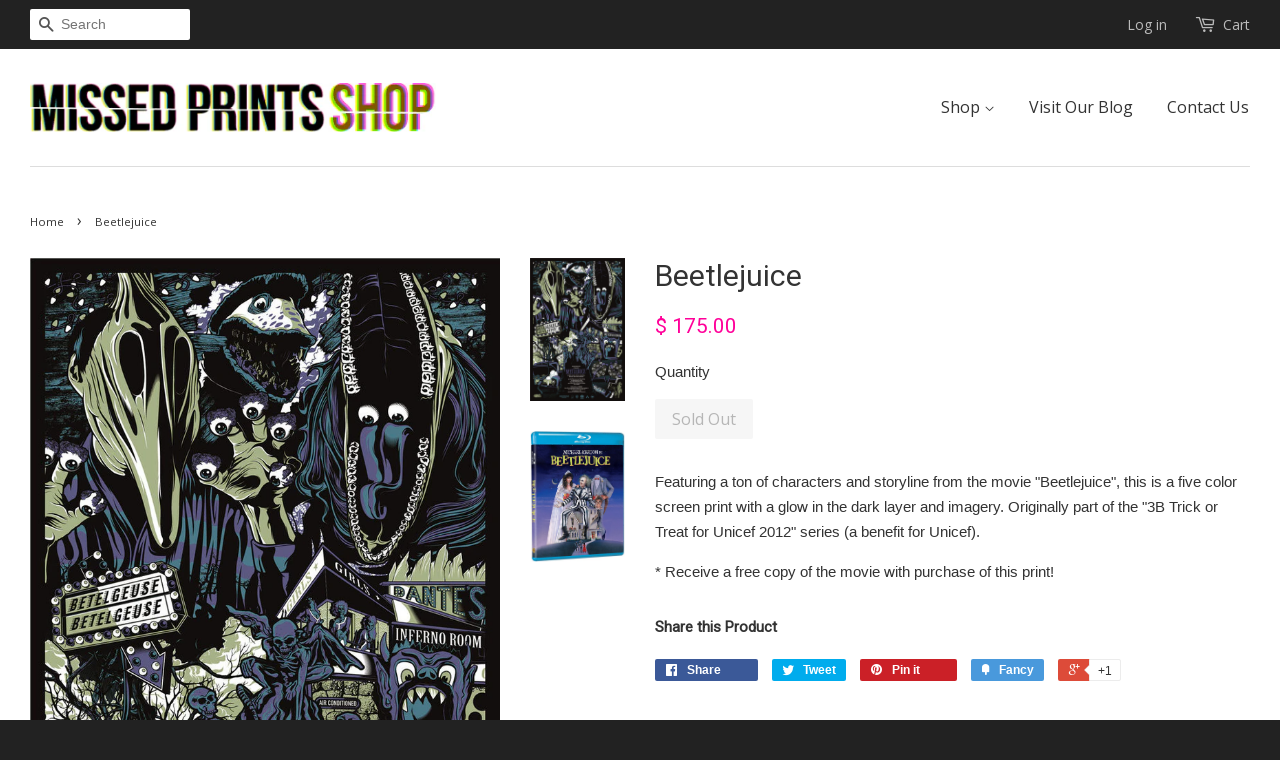

--- FILE ---
content_type: text/html; charset=utf-8
request_url: https://shop.missedprints.com/products/beetlejuice
body_size: 15688
content:
<!doctype html>
<!--[if lt IE 7]><html class="no-js lt-ie9 lt-ie8 lt-ie7" lang="en"> <![endif]-->
<!--[if IE 7]><html class="no-js lt-ie9 lt-ie8" lang="en"> <![endif]-->
<!--[if IE 8]><html class="no-js lt-ie9" lang="en"> <![endif]-->
<!--[if IE 9 ]><html class="ie9 no-js"> <![endif]-->
<!--[if (gt IE 9)|!(IE)]><!--> <html class="no-js"> <!--<![endif]-->
<head>

<!-- Start cookieyes banner --> <script id="cookieyes" type="text/javascript" src="https://cdn-cookieyes.com/client_data/8e6b72f74d26d7bfadbb156b/script.js"></script> <!-- End cookieyes banner -->


<!-- This site is optimized with Yoast SEO for Shopify -->
<title>Beetlejuice | Missed Prints</title>
<meta name="description" content="Featuring a ton of characters and storyline from the movie &quot;Beetlejuice&quot;, this is a five color screen print with a glow in the dark layer and imagery. Originally part of the &quot;3B Trick or Treat for Unicef 2012&quot; series (a benefit for Unicef). * Receive a free copy of the movie with purchase of this print!" />
<link rel="canonical" href="https://shop.missedprints.com/products/beetlejuice"/>
<meta name="robots" content="index, follow, max-image-preview:large, max-snippet:-1, max-video-preview:-1"/>
<meta property="og:site_name" content="Missed Prints" />
<meta property="og:url" content="https://shop.missedprints.com/products/beetlejuice" />
<meta property="og:locale" content="en_US" />
<meta property="og:type" content="website" />
<meta property="og:title" content="Beetlejuice | Missed Prints" />
<meta property="og:description" content="Featuring a ton of characters and storyline from the movie &quot;Beetlejuice&quot;, this is a five color screen print with a glow in the dark layer and imagery. Originally part of the &quot;3B Trick or Treat for Unicef 2012&quot; series (a benefit for Unicef). * Receive a free copy of the movie with purchase of this print!" />
<meta property="og:image" content="https://shop.missedprints.com/cdn/shop/products/beetlejuice_13ec1cfe-2bf4-4f3d-9030-a4895322875a.jpg?v=1462322835" />
<meta property="og:image:height" content="681" />
<meta property="og:image:width" content="681" />
<meta property="og:availability" content="outofstock" />
<meta property="product:availability" content="out of stock" />
<meta property="product:condition" content="new" />
<meta property="product:price:amount" content="175.0" />
<meta property="product:price:currency" content="USD" />
<meta property="twitter:site" content="@missedprints" />
<meta property="twitter:card" content="summary_large_image" />
<script type="application/ld+json" id="yoast-schema-graph">
{
"@context": "https://schema.org",
"@graph": [{
	"@type": "Organization",
	"@id": "https://shop.missedprints.com/#/schema/organization/1",
	"url": "https://shop.missedprints.com",
	"name": "Missed Prints",
	"logo": {
		"@id": "https://shop.missedprints.com/#/schema/ImageObject/21991770685553"
	},
	"image": [
		{
			"@id": "https://shop.missedprints.com/#/schema/ImageObject/21991770685553"
		}
	],
	"sameAs": ["https:\/\/www.pinterest.com\/missedprints\/","https:\/\/www.youtube.com\/missedprints","https:\/\/www.instagram.com\/missedprints\/","https:\/\/www.facebook.com\/missedprints","https:\/\/twitter.com\/missedprints"]
},


{
	"@type": "ImageObject",
	"@id": "https://shop.missedprints.com/#/schema/ImageObject/21991770685553",
	"url": "https:\/\/shop.missedprints.com\/cdn\/shop\/files\/missed-prints-logo.png?v=1645199252",
	"contentUrl": "https:\/\/shop.missedprints.com\/cdn\/shop\/files\/missed-prints-logo.png?v=1645199252",
	"width": 1800,
	"height": 1800
},
	{
	"@type": "WebSite",
	"@id": "https://shop.missedprints.com/#/schema/website/1",
	"url": "https://shop.missedprints.com",
	"name": "Missed Prints",
	"potentialAction": {
		"@type": "SearchAction",
		"target": "https://shop.missedprints.com/search?q={search_term_string}",
		"query-input": "required name=search_term_string"
	},

	"publisher": {
		"@id": "https://shop.missedprints.com/#/schema/organization/1"
	},
	"inLanguage": "en"
},
{
	"@type": "ItemPage",
	"@id": "https:\/\/shop.missedprints.com\/products\/beetlejuice",
	"url": "https:\/\/shop.missedprints.com\/products\/beetlejuice",
	"name": "Beetlejuice | Missed Prints",
	"description": "Featuring a ton of characters and storyline from the movie \u0026quot;Beetlejuice\u0026quot;, this is a five color screen print with a glow in the dark layer and imagery. Originally part of the \u0026quot;3B Trick or Treat for Unicef 2012\u0026quot; series (a benefit for Unicef). * Receive a free copy of the movie with purchase of this print!",
	"datePublished": "2016-01-23T16:28:00-05:00",
	"breadcrumb": {
		"@id": "https:\/\/shop.missedprints.com\/products\/beetlejuice\/#\/schema\/breadcrumb"
	},
	"primaryImageOfPage": {
		"@id": "https://shop.missedprints.com/#/schema/ImageObject/19932119153"
	},
	"image": [{
		"@id": "https://shop.missedprints.com/#/schema/ImageObject/19932119153"
	}],
	"isPartOf": {
		"@id": "https://shop.missedprints.com/#/schema/website/1"
	}
},


{
	"@type": "ImageObject",
	"@id": "https://shop.missedprints.com/#/schema/ImageObject/19932119153",
	"url": "https:\/\/shop.missedprints.com\/cdn\/shop\/products\/beetlejuice_13ec1cfe-2bf4-4f3d-9030-a4895322875a.jpg?v=1462322835",
	"contentUrl": "https:\/\/shop.missedprints.com\/cdn\/shop\/products\/beetlejuice_13ec1cfe-2bf4-4f3d-9030-a4895322875a.jpg?v=1462322835",
	"width": 681,
	"height": 681
},
	{
	"@type": "Product",
	"@id": "https:\/\/shop.missedprints.com\/products\/beetlejuice\/#\/schema\/Product",
	"mainEntityOfPage": {
		"@id": "https:\/\/shop.missedprints.com\/products\/beetlejuice"
	},
	"name": "Beetlejuice",
	"description": "Featuring a ton of characters and storyline from the movie \u0026quot;Beetlejuice\u0026quot;, this is a five color screen print with a glow in the dark layer and imagery. Originally part of the \u0026quot;3B Trick or Treat for Unicef 2012\u0026quot; series (a benefit for Unicef). * Receive a free copy of the movie with purchase of this print!",

	"url": "https:\/\/shop.missedprints.com\/products\/beetlejuice",
	"image": [
		{
			"@id": "https://shop.missedprints.com/#/schema/ImageObject/19932119153"
		}
	],
	"offers": {
		"@type": "AggregateOffer",
		"@id": "https:\/\/shop.missedprints.com\/products\/beetlejuice\/#\/schema\/AggregateOffer",
		"availability": "https://schema.org/OutOfStock",
		"offerCount": 1,
		"lowPrice": 175.0,
		"highPrice": 175.0,
		"priceCurrency":"USD",
		"url": "https:\/\/shop.missedprints.com\/products\/beetlejuice",
		"priceSpecification": {
			"@type": "PriceSpecification",
			"valueAddedTaxIncluded": true
		}
	}
},

{
	"@type": "ImageObject",
	"@id": "https://shop.missedprints.com/#/schema/ImageObject/19932119153",
	"url": "https:\/\/shop.missedprints.com\/cdn\/shop\/products\/beetlejuice_13ec1cfe-2bf4-4f3d-9030-a4895322875a.jpg?v=1462322835",
	"contentUrl": "https:\/\/shop.missedprints.com\/cdn\/shop\/products\/beetlejuice_13ec1cfe-2bf4-4f3d-9030-a4895322875a.jpg?v=1462322835",
	"width": 681,
	"height": 681
},
	{
	"@type": "BreadcrumbList",
	"@id": "https:\/\/shop.missedprints.com\/products\/beetlejuice\/#\/schema\/breadcrumb",
	"itemListElement": [
		{
			"@type": "ListItem",
			"name": "Missed Prints",
			"item": "https:\/\/shop.missedprints.com",
			"position": 1
		},
{
			"@type": "ListItem",
			"name": "Beetlejuice",
			"position": 2
		}

	]
}]}
</script>
<!--/ Yoast SEO -->


  <!-- Basic page needs ================================================== -->
  <meta charset="utf-8">
  <meta http-equiv="X-UA-Compatible" content="IE=edge,chrome=1">

  

  <!-- Title and description ================================================== -->


  <!-- Social meta ================================================== -->
  













<meta name="twitter:image:width" content="240">
  <meta name="twitter:image:height" content="240">



  <!-- Helpers ================================================== --><meta name="viewport" content="width=device-width,initial-scale=1">
  <meta name="theme-color" content="#ff0099">

  <!-- CSS ================================================== -->
  <link href="//shop.missedprints.com/cdn/shop/t/3/assets/timber.scss.css?v=44782446396696009691674755898" rel="stylesheet" type="text/css" media="all" />
  <link href="//shop.missedprints.com/cdn/shop/t/3/assets/theme.scss.css?v=161878120674113710931674755898" rel="stylesheet" type="text/css" media="all" />

  

  
    
    
    <link href="//fonts.googleapis.com/css?family=Roboto:400" rel="stylesheet" type="text/css" media="all" />
  


  
    
    
    <link href="//fonts.googleapis.com/css?family=Open+Sans:400" rel="stylesheet" type="text/css" media="all" />
  



  <!-- Header hook for plugins ================================================== -->
  <script>window.performance && window.performance.mark && window.performance.mark('shopify.content_for_header.start');</script><meta name="google-site-verification" content="wzSxC8nbqw-5t4_QxQKkKidoF5eyIUNAAbU7SMp4cVg">
<meta name="facebook-domain-verification" content="gezor31ynym9fx4c1wyqktyo8kqptj">
<meta id="shopify-digital-wallet" name="shopify-digital-wallet" content="/11133642/digital_wallets/dialog">
<meta name="shopify-checkout-api-token" content="f58f7d6a372c4b9cb3e0400c4d7f4d6c">
<meta id="in-context-paypal-metadata" data-shop-id="11133642" data-venmo-supported="false" data-environment="production" data-locale="en_US" data-paypal-v4="true" data-currency="USD">
<link rel="alternate" type="application/json+oembed" href="https://shop.missedprints.com/products/beetlejuice.oembed">
<script async="async" src="/checkouts/internal/preloads.js?locale=en-US"></script>
<link rel="preconnect" href="https://shop.app" crossorigin="anonymous">
<script async="async" src="https://shop.app/checkouts/internal/preloads.js?locale=en-US&shop_id=11133642" crossorigin="anonymous"></script>
<script id="shopify-features" type="application/json">{"accessToken":"f58f7d6a372c4b9cb3e0400c4d7f4d6c","betas":["rich-media-storefront-analytics"],"domain":"shop.missedprints.com","predictiveSearch":true,"shopId":11133642,"locale":"en"}</script>
<script>var Shopify = Shopify || {};
Shopify.shop = "missed-prints.myshopify.com";
Shopify.locale = "en";
Shopify.currency = {"active":"USD","rate":"1.0"};
Shopify.country = "US";
Shopify.theme = {"name":"Minimal","id":82936513,"schema_name":null,"schema_version":null,"theme_store_id":380,"role":"main"};
Shopify.theme.handle = "null";
Shopify.theme.style = {"id":null,"handle":null};
Shopify.cdnHost = "shop.missedprints.com/cdn";
Shopify.routes = Shopify.routes || {};
Shopify.routes.root = "/";</script>
<script type="module">!function(o){(o.Shopify=o.Shopify||{}).modules=!0}(window);</script>
<script>!function(o){function n(){var o=[];function n(){o.push(Array.prototype.slice.apply(arguments))}return n.q=o,n}var t=o.Shopify=o.Shopify||{};t.loadFeatures=n(),t.autoloadFeatures=n()}(window);</script>
<script>
  window.ShopifyPay = window.ShopifyPay || {};
  window.ShopifyPay.apiHost = "shop.app\/pay";
  window.ShopifyPay.redirectState = null;
</script>
<script id="shop-js-analytics" type="application/json">{"pageType":"product"}</script>
<script defer="defer" async type="module" src="//shop.missedprints.com/cdn/shopifycloud/shop-js/modules/v2/client.init-shop-cart-sync_BApSsMSl.en.esm.js"></script>
<script defer="defer" async type="module" src="//shop.missedprints.com/cdn/shopifycloud/shop-js/modules/v2/chunk.common_CBoos6YZ.esm.js"></script>
<script type="module">
  await import("//shop.missedprints.com/cdn/shopifycloud/shop-js/modules/v2/client.init-shop-cart-sync_BApSsMSl.en.esm.js");
await import("//shop.missedprints.com/cdn/shopifycloud/shop-js/modules/v2/chunk.common_CBoos6YZ.esm.js");

  window.Shopify.SignInWithShop?.initShopCartSync?.({"fedCMEnabled":true,"windoidEnabled":true});

</script>
<script>
  window.Shopify = window.Shopify || {};
  if (!window.Shopify.featureAssets) window.Shopify.featureAssets = {};
  window.Shopify.featureAssets['shop-js'] = {"shop-cart-sync":["modules/v2/client.shop-cart-sync_DJczDl9f.en.esm.js","modules/v2/chunk.common_CBoos6YZ.esm.js"],"init-fed-cm":["modules/v2/client.init-fed-cm_BzwGC0Wi.en.esm.js","modules/v2/chunk.common_CBoos6YZ.esm.js"],"init-windoid":["modules/v2/client.init-windoid_BS26ThXS.en.esm.js","modules/v2/chunk.common_CBoos6YZ.esm.js"],"shop-cash-offers":["modules/v2/client.shop-cash-offers_DthCPNIO.en.esm.js","modules/v2/chunk.common_CBoos6YZ.esm.js","modules/v2/chunk.modal_Bu1hFZFC.esm.js"],"shop-button":["modules/v2/client.shop-button_D_JX508o.en.esm.js","modules/v2/chunk.common_CBoos6YZ.esm.js"],"init-shop-email-lookup-coordinator":["modules/v2/client.init-shop-email-lookup-coordinator_DFwWcvrS.en.esm.js","modules/v2/chunk.common_CBoos6YZ.esm.js"],"shop-toast-manager":["modules/v2/client.shop-toast-manager_tEhgP2F9.en.esm.js","modules/v2/chunk.common_CBoos6YZ.esm.js"],"shop-login-button":["modules/v2/client.shop-login-button_DwLgFT0K.en.esm.js","modules/v2/chunk.common_CBoos6YZ.esm.js","modules/v2/chunk.modal_Bu1hFZFC.esm.js"],"avatar":["modules/v2/client.avatar_BTnouDA3.en.esm.js"],"init-shop-cart-sync":["modules/v2/client.init-shop-cart-sync_BApSsMSl.en.esm.js","modules/v2/chunk.common_CBoos6YZ.esm.js"],"pay-button":["modules/v2/client.pay-button_BuNmcIr_.en.esm.js","modules/v2/chunk.common_CBoos6YZ.esm.js"],"init-shop-for-new-customer-accounts":["modules/v2/client.init-shop-for-new-customer-accounts_DrjXSI53.en.esm.js","modules/v2/client.shop-login-button_DwLgFT0K.en.esm.js","modules/v2/chunk.common_CBoos6YZ.esm.js","modules/v2/chunk.modal_Bu1hFZFC.esm.js"],"init-customer-accounts-sign-up":["modules/v2/client.init-customer-accounts-sign-up_TlVCiykN.en.esm.js","modules/v2/client.shop-login-button_DwLgFT0K.en.esm.js","modules/v2/chunk.common_CBoos6YZ.esm.js","modules/v2/chunk.modal_Bu1hFZFC.esm.js"],"shop-follow-button":["modules/v2/client.shop-follow-button_C5D3XtBb.en.esm.js","modules/v2/chunk.common_CBoos6YZ.esm.js","modules/v2/chunk.modal_Bu1hFZFC.esm.js"],"checkout-modal":["modules/v2/client.checkout-modal_8TC_1FUY.en.esm.js","modules/v2/chunk.common_CBoos6YZ.esm.js","modules/v2/chunk.modal_Bu1hFZFC.esm.js"],"init-customer-accounts":["modules/v2/client.init-customer-accounts_C0Oh2ljF.en.esm.js","modules/v2/client.shop-login-button_DwLgFT0K.en.esm.js","modules/v2/chunk.common_CBoos6YZ.esm.js","modules/v2/chunk.modal_Bu1hFZFC.esm.js"],"lead-capture":["modules/v2/client.lead-capture_Cq0gfm7I.en.esm.js","modules/v2/chunk.common_CBoos6YZ.esm.js","modules/v2/chunk.modal_Bu1hFZFC.esm.js"],"shop-login":["modules/v2/client.shop-login_BmtnoEUo.en.esm.js","modules/v2/chunk.common_CBoos6YZ.esm.js","modules/v2/chunk.modal_Bu1hFZFC.esm.js"],"payment-terms":["modules/v2/client.payment-terms_BHOWV7U_.en.esm.js","modules/v2/chunk.common_CBoos6YZ.esm.js","modules/v2/chunk.modal_Bu1hFZFC.esm.js"]};
</script>
<script id="__st">var __st={"a":11133642,"offset":-18000,"reqid":"c8985fb2-8579-4609-9bdb-9815568095e7-1768906857","pageurl":"shop.missedprints.com\/products\/beetlejuice","u":"0c13a743e606","p":"product","rtyp":"product","rid":3948424641};</script>
<script>window.ShopifyPaypalV4VisibilityTracking = true;</script>
<script id="captcha-bootstrap">!function(){'use strict';const t='contact',e='account',n='new_comment',o=[[t,t],['blogs',n],['comments',n],[t,'customer']],c=[[e,'customer_login'],[e,'guest_login'],[e,'recover_customer_password'],[e,'create_customer']],r=t=>t.map((([t,e])=>`form[action*='/${t}']:not([data-nocaptcha='true']) input[name='form_type'][value='${e}']`)).join(','),a=t=>()=>t?[...document.querySelectorAll(t)].map((t=>t.form)):[];function s(){const t=[...o],e=r(t);return a(e)}const i='password',u='form_key',d=['recaptcha-v3-token','g-recaptcha-response','h-captcha-response',i],f=()=>{try{return window.sessionStorage}catch{return}},m='__shopify_v',_=t=>t.elements[u];function p(t,e,n=!1){try{const o=window.sessionStorage,c=JSON.parse(o.getItem(e)),{data:r}=function(t){const{data:e,action:n}=t;return t[m]||n?{data:e,action:n}:{data:t,action:n}}(c);for(const[e,n]of Object.entries(r))t.elements[e]&&(t.elements[e].value=n);n&&o.removeItem(e)}catch(o){console.error('form repopulation failed',{error:o})}}const l='form_type',E='cptcha';function T(t){t.dataset[E]=!0}const w=window,h=w.document,L='Shopify',v='ce_forms',y='captcha';let A=!1;((t,e)=>{const n=(g='f06e6c50-85a8-45c8-87d0-21a2b65856fe',I='https://cdn.shopify.com/shopifycloud/storefront-forms-hcaptcha/ce_storefront_forms_captcha_hcaptcha.v1.5.2.iife.js',D={infoText:'Protected by hCaptcha',privacyText:'Privacy',termsText:'Terms'},(t,e,n)=>{const o=w[L][v],c=o.bindForm;if(c)return c(t,g,e,D).then(n);var r;o.q.push([[t,g,e,D],n]),r=I,A||(h.body.append(Object.assign(h.createElement('script'),{id:'captcha-provider',async:!0,src:r})),A=!0)});var g,I,D;w[L]=w[L]||{},w[L][v]=w[L][v]||{},w[L][v].q=[],w[L][y]=w[L][y]||{},w[L][y].protect=function(t,e){n(t,void 0,e),T(t)},Object.freeze(w[L][y]),function(t,e,n,w,h,L){const[v,y,A,g]=function(t,e,n){const i=e?o:[],u=t?c:[],d=[...i,...u],f=r(d),m=r(i),_=r(d.filter((([t,e])=>n.includes(e))));return[a(f),a(m),a(_),s()]}(w,h,L),I=t=>{const e=t.target;return e instanceof HTMLFormElement?e:e&&e.form},D=t=>v().includes(t);t.addEventListener('submit',(t=>{const e=I(t);if(!e)return;const n=D(e)&&!e.dataset.hcaptchaBound&&!e.dataset.recaptchaBound,o=_(e),c=g().includes(e)&&(!o||!o.value);(n||c)&&t.preventDefault(),c&&!n&&(function(t){try{if(!f())return;!function(t){const e=f();if(!e)return;const n=_(t);if(!n)return;const o=n.value;o&&e.removeItem(o)}(t);const e=Array.from(Array(32),(()=>Math.random().toString(36)[2])).join('');!function(t,e){_(t)||t.append(Object.assign(document.createElement('input'),{type:'hidden',name:u})),t.elements[u].value=e}(t,e),function(t,e){const n=f();if(!n)return;const o=[...t.querySelectorAll(`input[type='${i}']`)].map((({name:t})=>t)),c=[...d,...o],r={};for(const[a,s]of new FormData(t).entries())c.includes(a)||(r[a]=s);n.setItem(e,JSON.stringify({[m]:1,action:t.action,data:r}))}(t,e)}catch(e){console.error('failed to persist form',e)}}(e),e.submit())}));const S=(t,e)=>{t&&!t.dataset[E]&&(n(t,e.some((e=>e===t))),T(t))};for(const o of['focusin','change'])t.addEventListener(o,(t=>{const e=I(t);D(e)&&S(e,y())}));const B=e.get('form_key'),M=e.get(l),P=B&&M;t.addEventListener('DOMContentLoaded',(()=>{const t=y();if(P)for(const e of t)e.elements[l].value===M&&p(e,B);[...new Set([...A(),...v().filter((t=>'true'===t.dataset.shopifyCaptcha))])].forEach((e=>S(e,t)))}))}(h,new URLSearchParams(w.location.search),n,t,e,['guest_login'])})(!0,!0)}();</script>
<script integrity="sha256-4kQ18oKyAcykRKYeNunJcIwy7WH5gtpwJnB7kiuLZ1E=" data-source-attribution="shopify.loadfeatures" defer="defer" src="//shop.missedprints.com/cdn/shopifycloud/storefront/assets/storefront/load_feature-a0a9edcb.js" crossorigin="anonymous"></script>
<script crossorigin="anonymous" defer="defer" src="//shop.missedprints.com/cdn/shopifycloud/storefront/assets/shopify_pay/storefront-65b4c6d7.js?v=20250812"></script>
<script data-source-attribution="shopify.dynamic_checkout.dynamic.init">var Shopify=Shopify||{};Shopify.PaymentButton=Shopify.PaymentButton||{isStorefrontPortableWallets:!0,init:function(){window.Shopify.PaymentButton.init=function(){};var t=document.createElement("script");t.src="https://shop.missedprints.com/cdn/shopifycloud/portable-wallets/latest/portable-wallets.en.js",t.type="module",document.head.appendChild(t)}};
</script>
<script data-source-attribution="shopify.dynamic_checkout.buyer_consent">
  function portableWalletsHideBuyerConsent(e){var t=document.getElementById("shopify-buyer-consent"),n=document.getElementById("shopify-subscription-policy-button");t&&n&&(t.classList.add("hidden"),t.setAttribute("aria-hidden","true"),n.removeEventListener("click",e))}function portableWalletsShowBuyerConsent(e){var t=document.getElementById("shopify-buyer-consent"),n=document.getElementById("shopify-subscription-policy-button");t&&n&&(t.classList.remove("hidden"),t.removeAttribute("aria-hidden"),n.addEventListener("click",e))}window.Shopify?.PaymentButton&&(window.Shopify.PaymentButton.hideBuyerConsent=portableWalletsHideBuyerConsent,window.Shopify.PaymentButton.showBuyerConsent=portableWalletsShowBuyerConsent);
</script>
<script data-source-attribution="shopify.dynamic_checkout.cart.bootstrap">document.addEventListener("DOMContentLoaded",(function(){function t(){return document.querySelector("shopify-accelerated-checkout-cart, shopify-accelerated-checkout")}if(t())Shopify.PaymentButton.init();else{new MutationObserver((function(e,n){t()&&(Shopify.PaymentButton.init(),n.disconnect())})).observe(document.body,{childList:!0,subtree:!0})}}));
</script>
<link id="shopify-accelerated-checkout-styles" rel="stylesheet" media="screen" href="https://shop.missedprints.com/cdn/shopifycloud/portable-wallets/latest/accelerated-checkout-backwards-compat.css" crossorigin="anonymous">
<style id="shopify-accelerated-checkout-cart">
        #shopify-buyer-consent {
  margin-top: 1em;
  display: inline-block;
  width: 100%;
}

#shopify-buyer-consent.hidden {
  display: none;
}

#shopify-subscription-policy-button {
  background: none;
  border: none;
  padding: 0;
  text-decoration: underline;
  font-size: inherit;
  cursor: pointer;
}

#shopify-subscription-policy-button::before {
  box-shadow: none;
}

      </style>

<script>window.performance && window.performance.mark && window.performance.mark('shopify.content_for_header.end');</script>

  

<!--[if lt IE 9]>
<script src="//cdnjs.cloudflare.com/ajax/libs/html5shiv/3.7.2/html5shiv.min.js" type="text/javascript"></script>
<script src="//shop.missedprints.com/cdn/shop/t/3/assets/respond.min.js?v=52248677837542619231453586364" type="text/javascript"></script>
<link href="//shop.missedprints.com/cdn/shop/t/3/assets/respond-proxy.html" id="respond-proxy" rel="respond-proxy" />
<link href="//shop.missedprints.com/search?q=7db18bd093126ad7ef0bcc8f95aa5cf1" id="respond-redirect" rel="respond-redirect" />
<script src="//shop.missedprints.com/search?q=7db18bd093126ad7ef0bcc8f95aa5cf1" type="text/javascript"></script>
<![endif]-->



  <script src="//ajax.googleapis.com/ajax/libs/jquery/1.11.0/jquery.min.js" type="text/javascript"></script>
  <script src="//shop.missedprints.com/cdn/shop/t/3/assets/modernizr.min.js?v=26620055551102246001453586364" type="text/javascript"></script>

  
  

<link href="https://monorail-edge.shopifysvc.com" rel="dns-prefetch">
<script>(function(){if ("sendBeacon" in navigator && "performance" in window) {try {var session_token_from_headers = performance.getEntriesByType('navigation')[0].serverTiming.find(x => x.name == '_s').description;} catch {var session_token_from_headers = undefined;}var session_cookie_matches = document.cookie.match(/_shopify_s=([^;]*)/);var session_token_from_cookie = session_cookie_matches && session_cookie_matches.length === 2 ? session_cookie_matches[1] : "";var session_token = session_token_from_headers || session_token_from_cookie || "";function handle_abandonment_event(e) {var entries = performance.getEntries().filter(function(entry) {return /monorail-edge.shopifysvc.com/.test(entry.name);});if (!window.abandonment_tracked && entries.length === 0) {window.abandonment_tracked = true;var currentMs = Date.now();var navigation_start = performance.timing.navigationStart;var payload = {shop_id: 11133642,url: window.location.href,navigation_start,duration: currentMs - navigation_start,session_token,page_type: "product"};window.navigator.sendBeacon("https://monorail-edge.shopifysvc.com/v1/produce", JSON.stringify({schema_id: "online_store_buyer_site_abandonment/1.1",payload: payload,metadata: {event_created_at_ms: currentMs,event_sent_at_ms: currentMs}}));}}window.addEventListener('pagehide', handle_abandonment_event);}}());</script>
<script id="web-pixels-manager-setup">(function e(e,d,r,n,o){if(void 0===o&&(o={}),!Boolean(null===(a=null===(i=window.Shopify)||void 0===i?void 0:i.analytics)||void 0===a?void 0:a.replayQueue)){var i,a;window.Shopify=window.Shopify||{};var t=window.Shopify;t.analytics=t.analytics||{};var s=t.analytics;s.replayQueue=[],s.publish=function(e,d,r){return s.replayQueue.push([e,d,r]),!0};try{self.performance.mark("wpm:start")}catch(e){}var l=function(){var e={modern:/Edge?\/(1{2}[4-9]|1[2-9]\d|[2-9]\d{2}|\d{4,})\.\d+(\.\d+|)|Firefox\/(1{2}[4-9]|1[2-9]\d|[2-9]\d{2}|\d{4,})\.\d+(\.\d+|)|Chrom(ium|e)\/(9{2}|\d{3,})\.\d+(\.\d+|)|(Maci|X1{2}).+ Version\/(15\.\d+|(1[6-9]|[2-9]\d|\d{3,})\.\d+)([,.]\d+|)( \(\w+\)|)( Mobile\/\w+|) Safari\/|Chrome.+OPR\/(9{2}|\d{3,})\.\d+\.\d+|(CPU[ +]OS|iPhone[ +]OS|CPU[ +]iPhone|CPU IPhone OS|CPU iPad OS)[ +]+(15[._]\d+|(1[6-9]|[2-9]\d|\d{3,})[._]\d+)([._]\d+|)|Android:?[ /-](13[3-9]|1[4-9]\d|[2-9]\d{2}|\d{4,})(\.\d+|)(\.\d+|)|Android.+Firefox\/(13[5-9]|1[4-9]\d|[2-9]\d{2}|\d{4,})\.\d+(\.\d+|)|Android.+Chrom(ium|e)\/(13[3-9]|1[4-9]\d|[2-9]\d{2}|\d{4,})\.\d+(\.\d+|)|SamsungBrowser\/([2-9]\d|\d{3,})\.\d+/,legacy:/Edge?\/(1[6-9]|[2-9]\d|\d{3,})\.\d+(\.\d+|)|Firefox\/(5[4-9]|[6-9]\d|\d{3,})\.\d+(\.\d+|)|Chrom(ium|e)\/(5[1-9]|[6-9]\d|\d{3,})\.\d+(\.\d+|)([\d.]+$|.*Safari\/(?![\d.]+ Edge\/[\d.]+$))|(Maci|X1{2}).+ Version\/(10\.\d+|(1[1-9]|[2-9]\d|\d{3,})\.\d+)([,.]\d+|)( \(\w+\)|)( Mobile\/\w+|) Safari\/|Chrome.+OPR\/(3[89]|[4-9]\d|\d{3,})\.\d+\.\d+|(CPU[ +]OS|iPhone[ +]OS|CPU[ +]iPhone|CPU IPhone OS|CPU iPad OS)[ +]+(10[._]\d+|(1[1-9]|[2-9]\d|\d{3,})[._]\d+)([._]\d+|)|Android:?[ /-](13[3-9]|1[4-9]\d|[2-9]\d{2}|\d{4,})(\.\d+|)(\.\d+|)|Mobile Safari.+OPR\/([89]\d|\d{3,})\.\d+\.\d+|Android.+Firefox\/(13[5-9]|1[4-9]\d|[2-9]\d{2}|\d{4,})\.\d+(\.\d+|)|Android.+Chrom(ium|e)\/(13[3-9]|1[4-9]\d|[2-9]\d{2}|\d{4,})\.\d+(\.\d+|)|Android.+(UC? ?Browser|UCWEB|U3)[ /]?(15\.([5-9]|\d{2,})|(1[6-9]|[2-9]\d|\d{3,})\.\d+)\.\d+|SamsungBrowser\/(5\.\d+|([6-9]|\d{2,})\.\d+)|Android.+MQ{2}Browser\/(14(\.(9|\d{2,})|)|(1[5-9]|[2-9]\d|\d{3,})(\.\d+|))(\.\d+|)|K[Aa][Ii]OS\/(3\.\d+|([4-9]|\d{2,})\.\d+)(\.\d+|)/},d=e.modern,r=e.legacy,n=navigator.userAgent;return n.match(d)?"modern":n.match(r)?"legacy":"unknown"}(),u="modern"===l?"modern":"legacy",c=(null!=n?n:{modern:"",legacy:""})[u],f=function(e){return[e.baseUrl,"/wpm","/b",e.hashVersion,"modern"===e.buildTarget?"m":"l",".js"].join("")}({baseUrl:d,hashVersion:r,buildTarget:u}),m=function(e){var d=e.version,r=e.bundleTarget,n=e.surface,o=e.pageUrl,i=e.monorailEndpoint;return{emit:function(e){var a=e.status,t=e.errorMsg,s=(new Date).getTime(),l=JSON.stringify({metadata:{event_sent_at_ms:s},events:[{schema_id:"web_pixels_manager_load/3.1",payload:{version:d,bundle_target:r,page_url:o,status:a,surface:n,error_msg:t},metadata:{event_created_at_ms:s}}]});if(!i)return console&&console.warn&&console.warn("[Web Pixels Manager] No Monorail endpoint provided, skipping logging."),!1;try{return self.navigator.sendBeacon.bind(self.navigator)(i,l)}catch(e){}var u=new XMLHttpRequest;try{return u.open("POST",i,!0),u.setRequestHeader("Content-Type","text/plain"),u.send(l),!0}catch(e){return console&&console.warn&&console.warn("[Web Pixels Manager] Got an unhandled error while logging to Monorail."),!1}}}}({version:r,bundleTarget:l,surface:e.surface,pageUrl:self.location.href,monorailEndpoint:e.monorailEndpoint});try{o.browserTarget=l,function(e){var d=e.src,r=e.async,n=void 0===r||r,o=e.onload,i=e.onerror,a=e.sri,t=e.scriptDataAttributes,s=void 0===t?{}:t,l=document.createElement("script"),u=document.querySelector("head"),c=document.querySelector("body");if(l.async=n,l.src=d,a&&(l.integrity=a,l.crossOrigin="anonymous"),s)for(var f in s)if(Object.prototype.hasOwnProperty.call(s,f))try{l.dataset[f]=s[f]}catch(e){}if(o&&l.addEventListener("load",o),i&&l.addEventListener("error",i),u)u.appendChild(l);else{if(!c)throw new Error("Did not find a head or body element to append the script");c.appendChild(l)}}({src:f,async:!0,onload:function(){if(!function(){var e,d;return Boolean(null===(d=null===(e=window.Shopify)||void 0===e?void 0:e.analytics)||void 0===d?void 0:d.initialized)}()){var d=window.webPixelsManager.init(e)||void 0;if(d){var r=window.Shopify.analytics;r.replayQueue.forEach((function(e){var r=e[0],n=e[1],o=e[2];d.publishCustomEvent(r,n,o)})),r.replayQueue=[],r.publish=d.publishCustomEvent,r.visitor=d.visitor,r.initialized=!0}}},onerror:function(){return m.emit({status:"failed",errorMsg:"".concat(f," has failed to load")})},sri:function(e){var d=/^sha384-[A-Za-z0-9+/=]+$/;return"string"==typeof e&&d.test(e)}(c)?c:"",scriptDataAttributes:o}),m.emit({status:"loading"})}catch(e){m.emit({status:"failed",errorMsg:(null==e?void 0:e.message)||"Unknown error"})}}})({shopId: 11133642,storefrontBaseUrl: "https://shop.missedprints.com",extensionsBaseUrl: "https://extensions.shopifycdn.com/cdn/shopifycloud/web-pixels-manager",monorailEndpoint: "https://monorail-edge.shopifysvc.com/unstable/produce_batch",surface: "storefront-renderer",enabledBetaFlags: ["2dca8a86"],webPixelsConfigList: [{"id":"400949361","configuration":"{\"config\":\"{\\\"pixel_id\\\":\\\"G-6F6M5TE1QJ\\\",\\\"target_country\\\":\\\"US\\\",\\\"gtag_events\\\":[{\\\"type\\\":\\\"begin_checkout\\\",\\\"action_label\\\":\\\"G-6F6M5TE1QJ\\\"},{\\\"type\\\":\\\"search\\\",\\\"action_label\\\":\\\"G-6F6M5TE1QJ\\\"},{\\\"type\\\":\\\"view_item\\\",\\\"action_label\\\":[\\\"G-6F6M5TE1QJ\\\",\\\"MC-NQE4EPXME7\\\"]},{\\\"type\\\":\\\"purchase\\\",\\\"action_label\\\":[\\\"G-6F6M5TE1QJ\\\",\\\"MC-NQE4EPXME7\\\"]},{\\\"type\\\":\\\"page_view\\\",\\\"action_label\\\":[\\\"G-6F6M5TE1QJ\\\",\\\"MC-NQE4EPXME7\\\"]},{\\\"type\\\":\\\"add_payment_info\\\",\\\"action_label\\\":\\\"G-6F6M5TE1QJ\\\"},{\\\"type\\\":\\\"add_to_cart\\\",\\\"action_label\\\":\\\"G-6F6M5TE1QJ\\\"}],\\\"enable_monitoring_mode\\\":false}\"}","eventPayloadVersion":"v1","runtimeContext":"OPEN","scriptVersion":"b2a88bafab3e21179ed38636efcd8a93","type":"APP","apiClientId":1780363,"privacyPurposes":[],"dataSharingAdjustments":{"protectedCustomerApprovalScopes":["read_customer_address","read_customer_email","read_customer_name","read_customer_personal_data","read_customer_phone"]}},{"id":"130416753","configuration":"{\"pixel_id\":\"1598700650938750\",\"pixel_type\":\"facebook_pixel\",\"metaapp_system_user_token\":\"-\"}","eventPayloadVersion":"v1","runtimeContext":"OPEN","scriptVersion":"ca16bc87fe92b6042fbaa3acc2fbdaa6","type":"APP","apiClientId":2329312,"privacyPurposes":["ANALYTICS","MARKETING","SALE_OF_DATA"],"dataSharingAdjustments":{"protectedCustomerApprovalScopes":["read_customer_address","read_customer_email","read_customer_name","read_customer_personal_data","read_customer_phone"]}},{"id":"78348401","configuration":"{\"tagID\":\"2612802694382\"}","eventPayloadVersion":"v1","runtimeContext":"STRICT","scriptVersion":"18031546ee651571ed29edbe71a3550b","type":"APP","apiClientId":3009811,"privacyPurposes":["ANALYTICS","MARKETING","SALE_OF_DATA"],"dataSharingAdjustments":{"protectedCustomerApprovalScopes":["read_customer_address","read_customer_email","read_customer_name","read_customer_personal_data","read_customer_phone"]}},{"id":"shopify-app-pixel","configuration":"{}","eventPayloadVersion":"v1","runtimeContext":"STRICT","scriptVersion":"0450","apiClientId":"shopify-pixel","type":"APP","privacyPurposes":["ANALYTICS","MARKETING"]},{"id":"shopify-custom-pixel","eventPayloadVersion":"v1","runtimeContext":"LAX","scriptVersion":"0450","apiClientId":"shopify-pixel","type":"CUSTOM","privacyPurposes":["ANALYTICS","MARKETING"]}],isMerchantRequest: false,initData: {"shop":{"name":"Missed Prints","paymentSettings":{"currencyCode":"USD"},"myshopifyDomain":"missed-prints.myshopify.com","countryCode":"US","storefrontUrl":"https:\/\/shop.missedprints.com"},"customer":null,"cart":null,"checkout":null,"productVariants":[{"price":{"amount":175.0,"currencyCode":"USD"},"product":{"title":"Beetlejuice","vendor":"Mondo","id":"3948424641","untranslatedTitle":"Beetlejuice","url":"\/products\/beetlejuice","type":"Print"},"id":"11482862977","image":{"src":"\/\/shop.missedprints.com\/cdn\/shop\/products\/beetlejuice_13ec1cfe-2bf4-4f3d-9030-a4895322875a.jpg?v=1462322835"},"sku":"","title":"Default Title","untranslatedTitle":"Default Title"}],"purchasingCompany":null},},"https://shop.missedprints.com/cdn","fcfee988w5aeb613cpc8e4bc33m6693e112",{"modern":"","legacy":""},{"shopId":"11133642","storefrontBaseUrl":"https:\/\/shop.missedprints.com","extensionBaseUrl":"https:\/\/extensions.shopifycdn.com\/cdn\/shopifycloud\/web-pixels-manager","surface":"storefront-renderer","enabledBetaFlags":"[\"2dca8a86\"]","isMerchantRequest":"false","hashVersion":"fcfee988w5aeb613cpc8e4bc33m6693e112","publish":"custom","events":"[[\"page_viewed\",{}],[\"product_viewed\",{\"productVariant\":{\"price\":{\"amount\":175.0,\"currencyCode\":\"USD\"},\"product\":{\"title\":\"Beetlejuice\",\"vendor\":\"Mondo\",\"id\":\"3948424641\",\"untranslatedTitle\":\"Beetlejuice\",\"url\":\"\/products\/beetlejuice\",\"type\":\"Print\"},\"id\":\"11482862977\",\"image\":{\"src\":\"\/\/shop.missedprints.com\/cdn\/shop\/products\/beetlejuice_13ec1cfe-2bf4-4f3d-9030-a4895322875a.jpg?v=1462322835\"},\"sku\":\"\",\"title\":\"Default Title\",\"untranslatedTitle\":\"Default Title\"}}]]"});</script><script>
  window.ShopifyAnalytics = window.ShopifyAnalytics || {};
  window.ShopifyAnalytics.meta = window.ShopifyAnalytics.meta || {};
  window.ShopifyAnalytics.meta.currency = 'USD';
  var meta = {"product":{"id":3948424641,"gid":"gid:\/\/shopify\/Product\/3948424641","vendor":"Mondo","type":"Print","handle":"beetlejuice","variants":[{"id":11482862977,"price":17500,"name":"Beetlejuice","public_title":null,"sku":""}],"remote":false},"page":{"pageType":"product","resourceType":"product","resourceId":3948424641,"requestId":"c8985fb2-8579-4609-9bdb-9815568095e7-1768906857"}};
  for (var attr in meta) {
    window.ShopifyAnalytics.meta[attr] = meta[attr];
  }
</script>
<script class="analytics">
  (function () {
    var customDocumentWrite = function(content) {
      var jquery = null;

      if (window.jQuery) {
        jquery = window.jQuery;
      } else if (window.Checkout && window.Checkout.$) {
        jquery = window.Checkout.$;
      }

      if (jquery) {
        jquery('body').append(content);
      }
    };

    var hasLoggedConversion = function(token) {
      if (token) {
        return document.cookie.indexOf('loggedConversion=' + token) !== -1;
      }
      return false;
    }

    var setCookieIfConversion = function(token) {
      if (token) {
        var twoMonthsFromNow = new Date(Date.now());
        twoMonthsFromNow.setMonth(twoMonthsFromNow.getMonth() + 2);

        document.cookie = 'loggedConversion=' + token + '; expires=' + twoMonthsFromNow;
      }
    }

    var trekkie = window.ShopifyAnalytics.lib = window.trekkie = window.trekkie || [];
    if (trekkie.integrations) {
      return;
    }
    trekkie.methods = [
      'identify',
      'page',
      'ready',
      'track',
      'trackForm',
      'trackLink'
    ];
    trekkie.factory = function(method) {
      return function() {
        var args = Array.prototype.slice.call(arguments);
        args.unshift(method);
        trekkie.push(args);
        return trekkie;
      };
    };
    for (var i = 0; i < trekkie.methods.length; i++) {
      var key = trekkie.methods[i];
      trekkie[key] = trekkie.factory(key);
    }
    trekkie.load = function(config) {
      trekkie.config = config || {};
      trekkie.config.initialDocumentCookie = document.cookie;
      var first = document.getElementsByTagName('script')[0];
      var script = document.createElement('script');
      script.type = 'text/javascript';
      script.onerror = function(e) {
        var scriptFallback = document.createElement('script');
        scriptFallback.type = 'text/javascript';
        scriptFallback.onerror = function(error) {
                var Monorail = {
      produce: function produce(monorailDomain, schemaId, payload) {
        var currentMs = new Date().getTime();
        var event = {
          schema_id: schemaId,
          payload: payload,
          metadata: {
            event_created_at_ms: currentMs,
            event_sent_at_ms: currentMs
          }
        };
        return Monorail.sendRequest("https://" + monorailDomain + "/v1/produce", JSON.stringify(event));
      },
      sendRequest: function sendRequest(endpointUrl, payload) {
        // Try the sendBeacon API
        if (window && window.navigator && typeof window.navigator.sendBeacon === 'function' && typeof window.Blob === 'function' && !Monorail.isIos12()) {
          var blobData = new window.Blob([payload], {
            type: 'text/plain'
          });

          if (window.navigator.sendBeacon(endpointUrl, blobData)) {
            return true;
          } // sendBeacon was not successful

        } // XHR beacon

        var xhr = new XMLHttpRequest();

        try {
          xhr.open('POST', endpointUrl);
          xhr.setRequestHeader('Content-Type', 'text/plain');
          xhr.send(payload);
        } catch (e) {
          console.log(e);
        }

        return false;
      },
      isIos12: function isIos12() {
        return window.navigator.userAgent.lastIndexOf('iPhone; CPU iPhone OS 12_') !== -1 || window.navigator.userAgent.lastIndexOf('iPad; CPU OS 12_') !== -1;
      }
    };
    Monorail.produce('monorail-edge.shopifysvc.com',
      'trekkie_storefront_load_errors/1.1',
      {shop_id: 11133642,
      theme_id: 82936513,
      app_name: "storefront",
      context_url: window.location.href,
      source_url: "//shop.missedprints.com/cdn/s/trekkie.storefront.cd680fe47e6c39ca5d5df5f0a32d569bc48c0f27.min.js"});

        };
        scriptFallback.async = true;
        scriptFallback.src = '//shop.missedprints.com/cdn/s/trekkie.storefront.cd680fe47e6c39ca5d5df5f0a32d569bc48c0f27.min.js';
        first.parentNode.insertBefore(scriptFallback, first);
      };
      script.async = true;
      script.src = '//shop.missedprints.com/cdn/s/trekkie.storefront.cd680fe47e6c39ca5d5df5f0a32d569bc48c0f27.min.js';
      first.parentNode.insertBefore(script, first);
    };
    trekkie.load(
      {"Trekkie":{"appName":"storefront","development":false,"defaultAttributes":{"shopId":11133642,"isMerchantRequest":null,"themeId":82936513,"themeCityHash":"10362435224112904424","contentLanguage":"en","currency":"USD","eventMetadataId":"0004b76c-f5f9-42ab-b72d-3377e4b83b80"},"isServerSideCookieWritingEnabled":true,"monorailRegion":"shop_domain","enabledBetaFlags":["65f19447"]},"Session Attribution":{},"S2S":{"facebookCapiEnabled":true,"source":"trekkie-storefront-renderer","apiClientId":580111}}
    );

    var loaded = false;
    trekkie.ready(function() {
      if (loaded) return;
      loaded = true;

      window.ShopifyAnalytics.lib = window.trekkie;

      var originalDocumentWrite = document.write;
      document.write = customDocumentWrite;
      try { window.ShopifyAnalytics.merchantGoogleAnalytics.call(this); } catch(error) {};
      document.write = originalDocumentWrite;

      window.ShopifyAnalytics.lib.page(null,{"pageType":"product","resourceType":"product","resourceId":3948424641,"requestId":"c8985fb2-8579-4609-9bdb-9815568095e7-1768906857","shopifyEmitted":true});

      var match = window.location.pathname.match(/checkouts\/(.+)\/(thank_you|post_purchase)/)
      var token = match? match[1]: undefined;
      if (!hasLoggedConversion(token)) {
        setCookieIfConversion(token);
        window.ShopifyAnalytics.lib.track("Viewed Product",{"currency":"USD","variantId":11482862977,"productId":3948424641,"productGid":"gid:\/\/shopify\/Product\/3948424641","name":"Beetlejuice","price":"175.00","sku":"","brand":"Mondo","variant":null,"category":"Print","nonInteraction":true,"remote":false},undefined,undefined,{"shopifyEmitted":true});
      window.ShopifyAnalytics.lib.track("monorail:\/\/trekkie_storefront_viewed_product\/1.1",{"currency":"USD","variantId":11482862977,"productId":3948424641,"productGid":"gid:\/\/shopify\/Product\/3948424641","name":"Beetlejuice","price":"175.00","sku":"","brand":"Mondo","variant":null,"category":"Print","nonInteraction":true,"remote":false,"referer":"https:\/\/shop.missedprints.com\/products\/beetlejuice"});
      }
    });


        var eventsListenerScript = document.createElement('script');
        eventsListenerScript.async = true;
        eventsListenerScript.src = "//shop.missedprints.com/cdn/shopifycloud/storefront/assets/shop_events_listener-3da45d37.js";
        document.getElementsByTagName('head')[0].appendChild(eventsListenerScript);

})();</script>
  <script>
  if (!window.ga || (window.ga && typeof window.ga !== 'function')) {
    window.ga = function ga() {
      (window.ga.q = window.ga.q || []).push(arguments);
      if (window.Shopify && window.Shopify.analytics && typeof window.Shopify.analytics.publish === 'function') {
        window.Shopify.analytics.publish("ga_stub_called", {}, {sendTo: "google_osp_migration"});
      }
      console.error("Shopify's Google Analytics stub called with:", Array.from(arguments), "\nSee https://help.shopify.com/manual/promoting-marketing/pixels/pixel-migration#google for more information.");
    };
    if (window.Shopify && window.Shopify.analytics && typeof window.Shopify.analytics.publish === 'function') {
      window.Shopify.analytics.publish("ga_stub_initialized", {}, {sendTo: "google_osp_migration"});
    }
  }
</script>
<script
  defer
  src="https://shop.missedprints.com/cdn/shopifycloud/perf-kit/shopify-perf-kit-3.0.4.min.js"
  data-application="storefront-renderer"
  data-shop-id="11133642"
  data-render-region="gcp-us-central1"
  data-page-type="product"
  data-theme-instance-id="82936513"
  data-theme-name=""
  data-theme-version=""
  data-monorail-region="shop_domain"
  data-resource-timing-sampling-rate="10"
  data-shs="true"
  data-shs-beacon="true"
  data-shs-export-with-fetch="true"
  data-shs-logs-sample-rate="1"
  data-shs-beacon-endpoint="https://shop.missedprints.com/api/collect"
></script>
</head>

<body id="beetlejuice" class="template-product" >

  <div class="header-bar">
  <div class="wrapper medium-down--hide">
    <div class="post-large--display-table">

      <div class="header-bar__left post-large--display-table-cell">

        

        

        
          
            <div class="header-bar__module header-bar__search">
              


  <form action="/search" method="get" class="header-bar__search-form clearfix" role="search">
    
    <button type="submit" class="btn icon-fallback-text header-bar__search-submit">
      <span class="icon icon-search" aria-hidden="true"></span>
      <span class="fallback-text">Search</span>
    </button>
    <input type="search" name="q" value="" aria-label="Search" class="header-bar__search-input" placeholder="Search">
  </form>


            </div>
          
        

      </div>

      <div class="header-bar__right post-large--display-table-cell">

        
          <ul class="header-bar__module header-bar__module--list">
            
              <li>
                <a href="https://shop.missedprints.com/customer_authentication/redirect?locale=en&amp;region_country=US" id="customer_login_link">Log in</a>
              </li>
            
          </ul>
        

        <div class="header-bar__module">
          <span class="header-bar__sep" aria-hidden="true"></span>
          <a href="/cart" class="cart-page-link">
            <span class="icon icon-cart header-bar__cart-icon" aria-hidden="true"></span>
          </a>
        </div>

        <div class="header-bar__module">
          <a href="/cart" class="cart-page-link">
            Cart
            <span class="cart-count header-bar__cart-count hidden-count">0</span>
          </a>
        </div>

        
          
        

      </div>
    </div>
  </div>
  <div class="wrapper post-large--hide">
    <button type="button" class="mobile-nav-trigger" id="MobileNavTrigger">
      <span class="icon icon-hamburger" aria-hidden="true"></span>
      Menu
    </button>
    <a href="/cart" class="cart-page-link mobile-cart-page-link">
      <span class="icon icon-cart header-bar__cart-icon" aria-hidden="true"></span>
      Cart <span class="cart-count hidden-count">0</span>
    </a>
  </div>
  <ul id="MobileNav" class="mobile-nav post-large--hide">
  
  
  
  <li class="mobile-nav__link" aria-haspopup="true">
    
      <a href="/collections" class="mobile-nav__sublist-trigger">
        Shop
        <span class="icon-fallback-text mobile-nav__sublist-expand">
  <span class="icon icon-plus" aria-hidden="true"></span>
  <span class="fallback-text">+</span>
</span>
<span class="icon-fallback-text mobile-nav__sublist-contract">
  <span class="icon icon-minus" aria-hidden="true"></span>
  <span class="fallback-text">-</span>
</span>
      </a>
      <ul class="mobile-nav__sublist">  
        
          <li class="mobile-nav__sublist-link">
            <a href="/collections/exclusives">Exclusive Prints</a>
          </li>
        
          <li class="mobile-nav__sublist-link">
            <a href="/collections/print-and-a-movie">Print and a Movie</a>
          </li>
        
          <li class="mobile-nav__sublist-link">
            <a href="/collections/movie-prints">Movie & TV Prints</a>
          </li>
        
          <li class="mobile-nav__sublist-link">
            <a href="/collections/fine-art-prints">Fine Art Prints</a>
          </li>
        
          <li class="mobile-nav__sublist-link">
            <a href="/collections/video-game-prints">Video Game Prints</a>
          </li>
        
          <li class="mobile-nav__sublist-link">
            <a href="/collections/blu-rays">Blu-rays</a>
          </li>
        
      </ul>
    
  </li>
  
  
  <li class="mobile-nav__link" aria-haspopup="true">
    
      <a href="http://www.missedprints.com" class="mobile-nav">
        Visit Our Blog
      </a>
    
  </li>
  
  
  <li class="mobile-nav__link" aria-haspopup="true">
    
      <a href="/pages/contact-us" class="mobile-nav">
        Contact Us
      </a>
    
  </li>
  

  
    
      <li class="mobile-nav__link">
        <a href="https://shop.missedprints.com/customer_authentication/redirect?locale=en&amp;region_country=US" id="customer_login_link">Log in</a>
      </li>
      
        <li class="mobile-nav__link">
          <a href="https://shopify.com/11133642/account?locale=en" id="customer_register_link">Create account</a>
        </li>
      
    
  
  
  <li class="mobile-nav__link">
    
      <div class="header-bar__module header-bar__search">
        


  <form action="/search" method="get" class="header-bar__search-form clearfix" role="search">
    
    <button type="submit" class="btn icon-fallback-text header-bar__search-submit">
      <span class="icon icon-search" aria-hidden="true"></span>
      <span class="fallback-text">Search</span>
    </button>
    <input type="search" name="q" value="" aria-label="Search" class="header-bar__search-input" placeholder="Search">
  </form>


      </div>
    
  </li>
  
</ul>

</div>


  <header class="site-header" role="banner">
    <div class="wrapper">

      

      <div class="grid--full post-large--display-table">
        <div class="grid__item post-large--one-third post-large--display-table-cell">
          
            <div class="h1 site-header__logo post-large--left"  >
          
            
              <a href="/" >
                <img src="//shop.missedprints.com/cdn/shop/t/3/assets/logo.png?v=51263316934124554801453591163" alt="Missed Prints" >
              </a>
            
          
            </div>
          
          
        </div>
        <div class="grid__item post-large--two-thirds post-large--display-table-cell medium-down--hide">
          
<ul class="site-nav post-large--text-right" id="AccessibleNav">
  
    
    
    
      <li class="site-nav--has-dropdown" aria-haspopup="true">
        <a href="/collections" class="site-nav__link">
          Shop
          <span class="icon-fallback-text">
            <span class="icon icon-arrow-down" aria-hidden="true"></span>
          </span>
        </a>
        <ul class="site-nav__dropdown">
          
            <li>
              <a href="/collections/exclusives" class="site-nav__link">Exclusive Prints</a>
            </li>
          
            <li>
              <a href="/collections/print-and-a-movie" class="site-nav__link">Print and a Movie</a>
            </li>
          
            <li>
              <a href="/collections/movie-prints" class="site-nav__link">Movie &amp; TV Prints</a>
            </li>
          
            <li>
              <a href="/collections/fine-art-prints" class="site-nav__link">Fine Art Prints</a>
            </li>
          
            <li>
              <a href="/collections/video-game-prints" class="site-nav__link">Video Game Prints</a>
            </li>
          
            <li>
              <a href="/collections/blu-rays" class="site-nav__link">Blu-rays</a>
            </li>
          
        </ul>
      </li>
    
  
    
    
    
      <li >
        <a href="http://www.missedprints.com" class="site-nav__link">Visit Our Blog</a>
      </li>
    
  
    
    
    
      <li >
        <a href="/pages/contact-us" class="site-nav__link">Contact Us</a>
      </li>
    
  
</ul>

        </div>
      </div>

      

    </div>
  </header>

  <main class="wrapper main-content" role="main">
    <div class="grid">
        <div class="grid__item">
          <div  ><div class="section-header section-header--breadcrumb">
    

<nav class="breadcrumb" role="navigation" aria-label="breadcrumbs">
  <a href="/" title="Back to the frontpage">Home</a>

  

    
    <span aria-hidden="true" class="breadcrumb__sep">&rsaquo;</span>
    <span>Beetlejuice</span>

  
</nav>


  </div>

  <div class="product-single">
    <div class="grid product-single__hero">
      <div class="grid__item post-large--one-half">

        

          <div class="grid">

            <div class="grid__item four-fifths product-single__photos" id="ProductPhoto">
              
              <img src="//shop.missedprints.com/cdn/shop/products/beetlejuice_1024x1024.jpg?v=1462322835" alt="Beetlejuice" id="ProductPhotoImg" data-image-id="8263041601">
            </div>

            <div class="grid__item one-fifth">

              <ul class="grid product-single__thumbnails" id="ProductThumbs">
                
                
                
                
                  <li class="grid__item">
                    <a data-image-id="8263041601" href="//shop.missedprints.com/cdn/shop/products/beetlejuice_1024x1024.jpg?v=1462322835" class="product-single__thumbnail">
                      <img src="//shop.missedprints.com/cdn/shop/products/beetlejuice_grande.jpg?v=1462322835" alt="Beetlejuice">
                    </a>
                  </li>
                
                
                
                  <li class="grid__item">
                    <a data-image-id="12723369409" href="//shop.missedprints.com/cdn/shop/products/beetlejuice_71825087-9748-4ae3-95b0-341f96a4178b_1024x1024.jpg?v=1466347544" class="product-single__thumbnail">
                      <img src="//shop.missedprints.com/cdn/shop/products/beetlejuice_71825087-9748-4ae3-95b0-341f96a4178b_grande.jpg?v=1466347544" alt="Beetlejuice">
                    </a>
                  </li>
                
                
              </ul>

            </div>

          </div>

        

        
        <ul class="gallery" class="hidden">
          
          <li data-image-id="11364495297" class="gallery__item" data-mfp-src="//shop.missedprints.com/cdn/shop/products/beetlejuice_13ec1cfe-2bf4-4f3d-9030-a4895322875a_1024x1024.jpg?v=1462322835"></li>
          
          <li data-image-id="8263041601" class="gallery__item" data-mfp-src="//shop.missedprints.com/cdn/shop/products/beetlejuice_1024x1024.jpg?v=1462322835"></li>
          
          <li data-image-id="12723369409" class="gallery__item" data-mfp-src="//shop.missedprints.com/cdn/shop/products/beetlejuice_71825087-9748-4ae3-95b0-341f96a4178b_1024x1024.jpg?v=1466347544"></li>
          
        </ul>
        

      </div>
      <div class="grid__item post-large--one-half">
        
        <h1 >Beetlejuice</h1>

        <div   >
          
<div class="product-single__prices">
            <span id="ProductPrice" class="product-single__price" >
              $ 175.00
            </span>

            
          </div>

          <form action="/cart/add" method="post" enctype="multipart/form-data" id="AddToCartForm">
            <select name="id" id="productSelect" class="product-single__variants">
              
                
                  <option disabled="disabled">
                    Default Title - Sold Out
                  </option>
                
              
            </select>

            <div class="product-single__quantity">
              <label for="Quantity">Quantity</label>
              <input type="number" id="Quantity" name="quantity" value="1" min="1" class="quantity-selector">
            </div>

            <button type="submit" name="add" id="AddToCart" class="btn">
              <span id="AddToCartText">Add to Cart</span>
            </button>
          </form>

          <div class="product-description rte" >
            <p>Featuring a ton of characters and storyline from the movie "Beetlejuice", this is a five color screen print with a glow in the dark layer and imagery. Originally part of the "3B Trick or Treat for Unicef 2012" series (a benefit for Unicef).</p>
<p>* Receive a free copy of the movie with purchase of this print!</p>
          </div>

          
            <hr class="hr--clear hr--small">
            <h4>Share this Product</h4>
            



<div class="social-sharing normal" data-permalink="https://shop.missedprints.com/products/beetlejuice">

  
    <a target="_blank" href="//www.facebook.com/sharer.php?u=https://shop.missedprints.com/products/beetlejuice" class="share-facebook">
      <span class="icon icon-facebook"></span>
      <span class="share-title">Share</span>
      
        <span class="share-count">0</span>
      
    </a>
  

  
    <a target="_blank" href="//twitter.com/share?text=Beetlejuice&amp;url=https://shop.missedprints.com/products/beetlejuice" class="share-twitter">
      <span class="icon icon-twitter"></span>
      <span class="share-title">Tweet</span>
    </a>
  

  

    
      <a target="_blank" href="//pinterest.com/pin/create/button/?url=https://shop.missedprints.com/products/beetlejuice&amp;media=http://shop.missedprints.com/cdn/shop/products/beetlejuice_13ec1cfe-2bf4-4f3d-9030-a4895322875a_1024x1024.jpg?v=1462322835&amp;description=Beetlejuice" class="share-pinterest">
        <span class="icon icon-pinterest"></span>
        <span class="share-title">Pin it</span>
        
          <span class="share-count">0</span>
        
      </a>
    

    
      <a target="_blank" href="//fancy.com/fancyit?ItemURL=https://shop.missedprints.com/products/beetlejuice&amp;Title=Beetlejuice&amp;Category=Other&amp;ImageURL=//shop.missedprints.com/cdn/shop/products/beetlejuice_13ec1cfe-2bf4-4f3d-9030-a4895322875a_1024x1024.jpg?v=1462322835" class="share-fancy">
        <span class="icon icon-fancy"></span>
        <span class="share-title">Fancy</span>
      </a>
    

  

  
    <a target="_blank" href="//plus.google.com/share?url=https://shop.missedprints.com/products/beetlejuice" class="share-google">
      <!-- Cannot get Google+ share count with JS yet -->
      <span class="icon icon-google_plus"></span>
      
        <span class="share-count">+1</span>
      
    </a>
  

</div>

          
        </div>

      </div>
    </div>
  </div>

  
    





  <hr class="hr--clear hr--small">
  <div class="section-header section-header--medium">
    <h4 class="section-header__title">More from this collection</h4>
  </div>
  <div class="grid-uniform grid-link__container">
    
    
    
      
        
          
          











<div class="grid__item post-large--one-sixth medium--one-sixth small--one-half sold-out">
  <a href="/collections/movie-prints/products/20-000-leagues-under-the-sea" class="grid-link">
    <span class="grid-link__image grid-link__image--product">
      
      
        <span class="badge badge--sold-out">
          <span class="badge__text">Sold Out</span>
        </span>
      
      <span class="grid-link__image-centered">
        <img src="//shop.missedprints.com/cdn/shop/products/20000-leagues-under-the-sea-ken-taylor_09e292a7-c919-46c9-8f70-cce5bcee3e15_large.jpg?v=1470097545" alt="20,000 Leagues Under The Sea">
      </span>
    </span>
    <p class="grid-link__title">20,000 Leagues Under The Sea</p>
    
    <p class="grid-link__meta">
      
      
      $ 600.00
    </p>
  </a>
</div>

        
      
    
      
        
          
          











<div class="grid__item post-large--one-sixth medium--one-sixth small--one-half sold-out">
  <a href="/collections/movie-prints/products/300" class="grid-link">
    <span class="grid-link__image grid-link__image--product">
      
      
        <span class="badge badge--sold-out">
          <span class="badge__text">Sold Out</span>
        </span>
      
      <span class="grid-link__image-centered">
        <img src="//shop.missedprints.com/cdn/shop/products/300-tomer-hanuka_424876af-62c6-4212-8042-0a45d6999129_large.jpg?v=1454786042" alt="300">
      </span>
    </span>
    <p class="grid-link__title">300</p>
    
    <p class="grid-link__meta">
      
      
      $ 175.00
    </p>
  </a>
</div>

        
      
    
      
        
          
          











<div class="grid__item post-large--one-sixth medium--one-sixth small--one-half sold-out">
  <a href="/collections/movie-prints/products/a-charlie-brown-christmas" class="grid-link">
    <span class="grid-link__image grid-link__image--product">
      
      
        <span class="badge badge--sold-out">
          <span class="badge__text">Sold Out</span>
        </span>
      
      <span class="grid-link__image-centered">
        <img src="//shop.missedprints.com/cdn/shop/products/a-charlie-brown-christmas_39f5031b-57b5-4bcc-9de1-b93c4af256de_large.jpg?v=1462322379" alt="A Charlie Brown Christmas">
      </span>
    </span>
    <p class="grid-link__title">A Charlie Brown Christmas</p>
    
    <p class="grid-link__meta">
      
      
      $ 325.00
    </p>
  </a>
</div>

        
      
    
      
        
          
          











<div class="grid__item post-large--one-sixth medium--one-sixth small--one-half sold-out">
  <a href="/collections/movie-prints/products/a-charlie-brown-thanksgiving" class="grid-link">
    <span class="grid-link__image grid-link__image--product">
      
      
        <span class="badge badge--sold-out">
          <span class="badge__text">Sold Out</span>
        </span>
      
      <span class="grid-link__image-centered">
        <img src="//shop.missedprints.com/cdn/shop/products/charlie-brown-thanksgiving-art-print_large.jpg?v=1462322396" alt="A Charlie Brown Thanksgiving">
      </span>
    </span>
    <p class="grid-link__title">A Charlie Brown Thanksgiving</p>
    
    <p class="grid-link__meta">
      
      
      $ 175.00
    </p>
  </a>
</div>

        
      
    
      
        
          
          











<div class="grid__item post-large--one-sixth medium--one-sixth small--one-half sold-out">
  <a href="/collections/movie-prints/products/a-is-for-victory-captain-america" class="grid-link">
    <span class="grid-link__image grid-link__image--product">
      
      
        <span class="badge badge--sold-out">
          <span class="badge__text">Sold Out</span>
        </span>
      
      <span class="grid-link__image-centered">
        <img src="//shop.missedprints.com/cdn/shop/products/captain-america-a-victory-olly-moss_f41a06e0-1ab0-453b-a312-dc676840a905_large.jpg?v=1462322439" alt="A is for Victory - Captain America">
      </span>
    </span>
    <p class="grid-link__title">A is for Victory - Captain America</p>
    
    <p class="grid-link__meta">
      
      
      $ 225.00
    </p>
  </a>
</div>

        
      
    
      
        
          
          











<div class="grid__item post-large--one-sixth medium--one-sixth small--one-half sold-out">
  <a href="/collections/movie-prints/products/alice-in-wonderland-by-dave-perillo" class="grid-link">
    <span class="grid-link__image grid-link__image--product">
      
      
        <span class="badge badge--sold-out">
          <span class="badge__text">Sold Out</span>
        </span>
      
      <span class="grid-link__image-centered">
        <img src="//shop.missedprints.com/cdn/shop/products/alice-in-wonderland-dave-perillo_d49edf4a-c92f-4847-b17b-b790f7b5fe02_large.jpg?v=1454786121" alt="Alice in Wonderland by Dave Perillo">
      </span>
    </span>
    <p class="grid-link__title">Alice in Wonderland by Dave Perillo</p>
    
    <p class="grid-link__meta">
      
      
      $ 150.00
    </p>
  </a>
</div>

        
      
    
      
        
      
    
  </div>


  

</div>

<script src="//shop.missedprints.com/cdn/shopifycloud/storefront/assets/themes_support/option_selection-b017cd28.js" type="text/javascript"></script>
<script>
  var selectCallback = function(variant, selector) {
    timber.productPage({
      money_format: "$ {{amount}}",
      variant: variant,
      selector: selector,
      translations: {
        add_to_cart : "Add to Cart",
        sold_out : "Sold Out",
        unavailable : "Unavailable"
      }
    });
  };

  jQuery(function($) {
    new Shopify.OptionSelectors('productSelect', {
      product: {"id":3948424641,"title":"Beetlejuice","handle":"beetlejuice","description":"\u003cp\u003eFeaturing a ton of characters and storyline from the movie \"Beetlejuice\", this is a five color screen print with a glow in the dark layer and imagery. Originally part of the \"3B Trick or Treat for Unicef 2012\" series (a benefit for Unicef).\u003c\/p\u003e\n\u003cp\u003e* Receive a free copy of the movie with purchase of this print!\u003c\/p\u003e","published_at":"2016-01-23T16:28:00-05:00","created_at":"2016-01-23T16:28:36-05:00","vendor":"Mondo","type":"Print","tags":[],"price":17500,"price_min":17500,"price_max":17500,"available":false,"price_varies":false,"compare_at_price":null,"compare_at_price_min":0,"compare_at_price_max":0,"compare_at_price_varies":false,"variants":[{"id":11482862977,"title":"Default Title","option1":"Default Title","option2":null,"option3":null,"sku":"","requires_shipping":true,"taxable":true,"featured_image":null,"available":false,"name":"Beetlejuice","public_title":null,"options":["Default Title"],"price":17500,"weight":200,"compare_at_price":null,"inventory_quantity":0,"inventory_management":"shopify","inventory_policy":"deny","barcode":"","requires_selling_plan":false,"selling_plan_allocations":[]}],"images":["\/\/shop.missedprints.com\/cdn\/shop\/products\/beetlejuice_13ec1cfe-2bf4-4f3d-9030-a4895322875a.jpg?v=1462322835","\/\/shop.missedprints.com\/cdn\/shop\/products\/beetlejuice.jpg?v=1462322835","\/\/shop.missedprints.com\/cdn\/shop\/products\/beetlejuice_71825087-9748-4ae3-95b0-341f96a4178b.jpg?v=1466347544"],"featured_image":"\/\/shop.missedprints.com\/cdn\/shop\/products\/beetlejuice_13ec1cfe-2bf4-4f3d-9030-a4895322875a.jpg?v=1462322835","options":["Title"],"media":[{"alt":null,"id":19932119153,"position":1,"preview_image":{"aspect_ratio":1.0,"height":681,"width":681,"src":"\/\/shop.missedprints.com\/cdn\/shop\/products\/beetlejuice_13ec1cfe-2bf4-4f3d-9030-a4895322875a.jpg?v=1462322835"},"aspect_ratio":1.0,"height":681,"media_type":"image","src":"\/\/shop.missedprints.com\/cdn\/shop\/products\/beetlejuice_13ec1cfe-2bf4-4f3d-9030-a4895322875a.jpg?v=1462322835","width":681},{"alt":null,"id":19932151921,"position":2,"preview_image":{"aspect_ratio":0.667,"height":1095,"width":730,"src":"\/\/shop.missedprints.com\/cdn\/shop\/products\/beetlejuice.jpg?v=1462322835"},"aspect_ratio":0.667,"height":1095,"media_type":"image","src":"\/\/shop.missedprints.com\/cdn\/shop\/products\/beetlejuice.jpg?v=1462322835","width":730},{"alt":null,"id":19932184689,"position":3,"preview_image":{"aspect_ratio":0.723,"height":1247,"width":902,"src":"\/\/shop.missedprints.com\/cdn\/shop\/products\/beetlejuice_71825087-9748-4ae3-95b0-341f96a4178b.jpg?v=1466347544"},"aspect_ratio":0.723,"height":1247,"media_type":"image","src":"\/\/shop.missedprints.com\/cdn\/shop\/products\/beetlejuice_71825087-9748-4ae3-95b0-341f96a4178b.jpg?v=1466347544","width":902}],"requires_selling_plan":false,"selling_plan_groups":[],"content":"\u003cp\u003eFeaturing a ton of characters and storyline from the movie \"Beetlejuice\", this is a five color screen print with a glow in the dark layer and imagery. Originally part of the \"3B Trick or Treat for Unicef 2012\" series (a benefit for Unicef).\u003c\/p\u003e\n\u003cp\u003e* Receive a free copy of the movie with purchase of this print!\u003c\/p\u003e"},
      onVariantSelected: selectCallback,
      enableHistoryState: true
    });

    // Add label if only one product option and it isn't 'Title'. Could be 'Size'.
    

    // Hide selectors if we only have 1 variant and its title contains 'Default'.
    
      $('.selector-wrapper').hide();
    
  });
</script>

        </div>
    </div>
  </main>

  <footer class="site-footer small--text-center" role="contentinfo">

    <div class="wrapper">

      <div class="grid-uniform ">

        
        
        
        
        
        
        
        

        

        

        
          <div class="grid__item post-large--one-quarter medium--one-half">
            
            <h4>Shop</h4>
            
            <ul class="site-footer__links">
              
                <li><a href="/collections/exclusives">Exclusive Prints</a></li>
              
                <li><a href="/collections/print-and-a-movie">Print and a Movie</a></li>
              
                <li><a href="/collections/movie-prints">Movie & TV Prints</a></li>
              
                <li><a href="/collections/fine-art-prints">Fine Art Prints</a></li>
              
                <li><a href="/collections/video-game-prints">Video Game Prints</a></li>
              
                <li><a href="/collections/blu-rays">Blu-rays</a></li>
              
            </ul>
          </div>
        

        
          <div class="grid__item post-large--one-quarter medium--one-half">
            <h4>Main Menu</h4>
            <ul class="site-footer__links">
              
                <li><a href="/collections">Shop</a></li>
              
                <li><a href="http://www.missedprints.com">Visit Our Blog</a></li>
              
                <li><a href="/pages/contact-us">Contact Us</a></li>
              
            </ul>
          </div>
        

        
          <div class="grid__item post-large--one-quarter medium--one-half">
            <h4>Follow Us</h4>
              
              <ul class="inline-list social-icons">
  
    <li>
      <a class="icon-fallback-text" href="https://twitter.com/missedprints" title="Missed Prints on Twitter">
        <span class="icon icon-twitter" aria-hidden="true"></span>
        <span class="fallback-text">Twitter</span>
      </a>
    </li>
  
  
    <li>
      <a class="icon-fallback-text" href="http://www.facebook.com/missedprints" title="Missed Prints on Facebook">
        <span class="icon icon-facebook" aria-hidden="true"></span>
        <span class="fallback-text">Facebook</span>
      </a>
    </li>
  
  
    <li>
      <a class="icon-fallback-text" href="http://www.pinterest.com/missedprints/" title="Missed Prints on Pinterest">
        <span class="icon icon-pinterest" aria-hidden="true"></span>
        <span class="fallback-text">Pinterest</span>
      </a>
    </li>
  
  
    <li>
      <a class="icon-fallback-text" href="https://plus.google.com/114413593716945478638/posts" title="Missed Prints on Google Plus" rel="publisher">
        <span class="icon icon-google_plus" aria-hidden="true"></span>
        <span class="fallback-text">Google</span>
      </a>
    </li>
  
  
  
  
    <li>
      <a class="icon-fallback-text" href="http://www.youtube.com/missedprints" title="Missed Prints on YouTube">
        <span class="icon icon-youtube" aria-hidden="true"></span>
        <span class="fallback-text">YouTube</span>
      </a>
    </li>
  
  
  
  
</ul>

          </div>
        

        

        
          <div class="grid__item post-large--one-quarter medium--one-half">
            <h4>Newsletter</h4>
            <p>Join up for new releases, promotions, contests and more!</p>
            

<form action="https://missedprints.us1.list-manage.com/subscribe/post?u=6a6833b9870eb65a741cb2a8f&amp;id=319742ab8f" method="post" id="mc-embedded-subscribe-form" name="mc-embedded-subscribe-form" target="_blank" class="small--hide">
  <input type="email" value="" placeholder="Your email" name="EMAIL" id="mail" aria-label="Your email" autocorrect="off" autocapitalize="off">
  <input type="submit" class="btn" name="subscribe" id="subscribe" value="Subscribe">
</form>
<form action="https://missedprints.us1.list-manage.com/subscribe/post?u=6a6833b9870eb65a741cb2a8f&amp;id=319742ab8f" method="post" id="mc-embedded-subscribe-form" name="mc-embedded-subscribe-form" target="_blank" class="post-large--hide large--hide medium--hide input-group">
  <input type="email" value="" placeholder="Your email" name="EMAIL" id="mail" class="input-group-field" aria-label="Your email" autocorrect="off" autocapitalize="off">
  <span class="input-group-btn">
    <input type="submit" class="btn" name="subscribe" id="subscribe" value="Subscribe">
  </span>
</form>

          </div>
        
      </div>

      <hr class="hr--small hr--clear">

      <div class="grid">
        <div class="grid__item text-center">
          <p class="site-footer__links">Copyright &copy; 2026, <a href="/" title="">Missed Prints</a> | <a href="https://shopify.pxf.io/MmvyVY" target="_blank">Powered By Shopify</a></p>
        </div>
      </div>

      

    </div>

  </footer>

  

  
    <script src="//shop.missedprints.com/cdn/shop/t/3/assets/jquery.flexslider.min.js?v=33237652356059489871453586363" type="text/javascript"></script>
    <script src="//shop.missedprints.com/cdn/shop/t/3/assets/slider.js?v=52301095536643206691453587104" type="text/javascript"></script>
  

  <script src="//shop.missedprints.com/cdn/shop/t/3/assets/fastclick.min.js?v=29723458539410922371453586363" type="text/javascript"></script>
  <script src="//shop.missedprints.com/cdn/shop/t/3/assets/timber.js?v=26526583228822475811453586366" type="text/javascript"></script>
  <script src="//shop.missedprints.com/cdn/shop/t/3/assets/theme.js?v=92240907644181103821453586366" type="text/javascript"></script>

  
    
      <script src="//shop.missedprints.com/cdn/shop/t/3/assets/magnific-popup.min.js?v=150056207394664341371453586363" type="text/javascript"></script>
    
  

  
    
      <script src="//shop.missedprints.com/cdn/shop/t/3/assets/social-buttons.js?v=103197090037676789791453586365" type="text/javascript"></script>
    
  

  <script>
	jQuery('a[href^="http"]').not('a[href^="https://shop.missedprints.com"]').attr('target', '_blank');
  </script>
  
</body>
</html>
